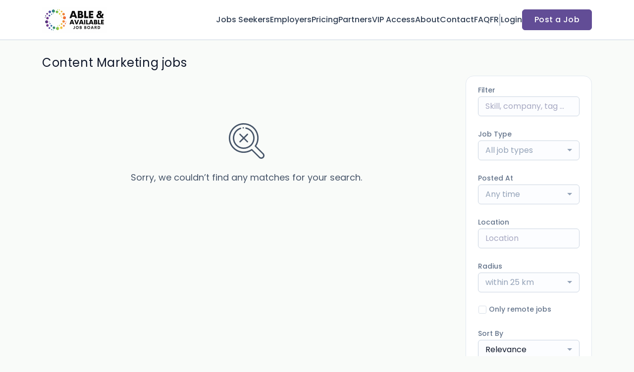

--- FILE ---
content_type: text/html; charset=utf-8
request_url: https://www.google.com/recaptcha/api2/anchor?ar=1&k=6Le7CdQoAAAAAKiYR9pPPytJ7deUomntdJvTs6FD&co=aHR0cHM6Ly93d3cuYWJsZWFuZGF2YWlsYWJsZS5jYTo0NDM.&hl=en&v=PoyoqOPhxBO7pBk68S4YbpHZ&size=invisible&anchor-ms=20000&execute-ms=30000&cb=58iuky8a72sl
body_size: 49369
content:
<!DOCTYPE HTML><html dir="ltr" lang="en"><head><meta http-equiv="Content-Type" content="text/html; charset=UTF-8">
<meta http-equiv="X-UA-Compatible" content="IE=edge">
<title>reCAPTCHA</title>
<style type="text/css">
/* cyrillic-ext */
@font-face {
  font-family: 'Roboto';
  font-style: normal;
  font-weight: 400;
  font-stretch: 100%;
  src: url(//fonts.gstatic.com/s/roboto/v48/KFO7CnqEu92Fr1ME7kSn66aGLdTylUAMa3GUBHMdazTgWw.woff2) format('woff2');
  unicode-range: U+0460-052F, U+1C80-1C8A, U+20B4, U+2DE0-2DFF, U+A640-A69F, U+FE2E-FE2F;
}
/* cyrillic */
@font-face {
  font-family: 'Roboto';
  font-style: normal;
  font-weight: 400;
  font-stretch: 100%;
  src: url(//fonts.gstatic.com/s/roboto/v48/KFO7CnqEu92Fr1ME7kSn66aGLdTylUAMa3iUBHMdazTgWw.woff2) format('woff2');
  unicode-range: U+0301, U+0400-045F, U+0490-0491, U+04B0-04B1, U+2116;
}
/* greek-ext */
@font-face {
  font-family: 'Roboto';
  font-style: normal;
  font-weight: 400;
  font-stretch: 100%;
  src: url(//fonts.gstatic.com/s/roboto/v48/KFO7CnqEu92Fr1ME7kSn66aGLdTylUAMa3CUBHMdazTgWw.woff2) format('woff2');
  unicode-range: U+1F00-1FFF;
}
/* greek */
@font-face {
  font-family: 'Roboto';
  font-style: normal;
  font-weight: 400;
  font-stretch: 100%;
  src: url(//fonts.gstatic.com/s/roboto/v48/KFO7CnqEu92Fr1ME7kSn66aGLdTylUAMa3-UBHMdazTgWw.woff2) format('woff2');
  unicode-range: U+0370-0377, U+037A-037F, U+0384-038A, U+038C, U+038E-03A1, U+03A3-03FF;
}
/* math */
@font-face {
  font-family: 'Roboto';
  font-style: normal;
  font-weight: 400;
  font-stretch: 100%;
  src: url(//fonts.gstatic.com/s/roboto/v48/KFO7CnqEu92Fr1ME7kSn66aGLdTylUAMawCUBHMdazTgWw.woff2) format('woff2');
  unicode-range: U+0302-0303, U+0305, U+0307-0308, U+0310, U+0312, U+0315, U+031A, U+0326-0327, U+032C, U+032F-0330, U+0332-0333, U+0338, U+033A, U+0346, U+034D, U+0391-03A1, U+03A3-03A9, U+03B1-03C9, U+03D1, U+03D5-03D6, U+03F0-03F1, U+03F4-03F5, U+2016-2017, U+2034-2038, U+203C, U+2040, U+2043, U+2047, U+2050, U+2057, U+205F, U+2070-2071, U+2074-208E, U+2090-209C, U+20D0-20DC, U+20E1, U+20E5-20EF, U+2100-2112, U+2114-2115, U+2117-2121, U+2123-214F, U+2190, U+2192, U+2194-21AE, U+21B0-21E5, U+21F1-21F2, U+21F4-2211, U+2213-2214, U+2216-22FF, U+2308-230B, U+2310, U+2319, U+231C-2321, U+2336-237A, U+237C, U+2395, U+239B-23B7, U+23D0, U+23DC-23E1, U+2474-2475, U+25AF, U+25B3, U+25B7, U+25BD, U+25C1, U+25CA, U+25CC, U+25FB, U+266D-266F, U+27C0-27FF, U+2900-2AFF, U+2B0E-2B11, U+2B30-2B4C, U+2BFE, U+3030, U+FF5B, U+FF5D, U+1D400-1D7FF, U+1EE00-1EEFF;
}
/* symbols */
@font-face {
  font-family: 'Roboto';
  font-style: normal;
  font-weight: 400;
  font-stretch: 100%;
  src: url(//fonts.gstatic.com/s/roboto/v48/KFO7CnqEu92Fr1ME7kSn66aGLdTylUAMaxKUBHMdazTgWw.woff2) format('woff2');
  unicode-range: U+0001-000C, U+000E-001F, U+007F-009F, U+20DD-20E0, U+20E2-20E4, U+2150-218F, U+2190, U+2192, U+2194-2199, U+21AF, U+21E6-21F0, U+21F3, U+2218-2219, U+2299, U+22C4-22C6, U+2300-243F, U+2440-244A, U+2460-24FF, U+25A0-27BF, U+2800-28FF, U+2921-2922, U+2981, U+29BF, U+29EB, U+2B00-2BFF, U+4DC0-4DFF, U+FFF9-FFFB, U+10140-1018E, U+10190-1019C, U+101A0, U+101D0-101FD, U+102E0-102FB, U+10E60-10E7E, U+1D2C0-1D2D3, U+1D2E0-1D37F, U+1F000-1F0FF, U+1F100-1F1AD, U+1F1E6-1F1FF, U+1F30D-1F30F, U+1F315, U+1F31C, U+1F31E, U+1F320-1F32C, U+1F336, U+1F378, U+1F37D, U+1F382, U+1F393-1F39F, U+1F3A7-1F3A8, U+1F3AC-1F3AF, U+1F3C2, U+1F3C4-1F3C6, U+1F3CA-1F3CE, U+1F3D4-1F3E0, U+1F3ED, U+1F3F1-1F3F3, U+1F3F5-1F3F7, U+1F408, U+1F415, U+1F41F, U+1F426, U+1F43F, U+1F441-1F442, U+1F444, U+1F446-1F449, U+1F44C-1F44E, U+1F453, U+1F46A, U+1F47D, U+1F4A3, U+1F4B0, U+1F4B3, U+1F4B9, U+1F4BB, U+1F4BF, U+1F4C8-1F4CB, U+1F4D6, U+1F4DA, U+1F4DF, U+1F4E3-1F4E6, U+1F4EA-1F4ED, U+1F4F7, U+1F4F9-1F4FB, U+1F4FD-1F4FE, U+1F503, U+1F507-1F50B, U+1F50D, U+1F512-1F513, U+1F53E-1F54A, U+1F54F-1F5FA, U+1F610, U+1F650-1F67F, U+1F687, U+1F68D, U+1F691, U+1F694, U+1F698, U+1F6AD, U+1F6B2, U+1F6B9-1F6BA, U+1F6BC, U+1F6C6-1F6CF, U+1F6D3-1F6D7, U+1F6E0-1F6EA, U+1F6F0-1F6F3, U+1F6F7-1F6FC, U+1F700-1F7FF, U+1F800-1F80B, U+1F810-1F847, U+1F850-1F859, U+1F860-1F887, U+1F890-1F8AD, U+1F8B0-1F8BB, U+1F8C0-1F8C1, U+1F900-1F90B, U+1F93B, U+1F946, U+1F984, U+1F996, U+1F9E9, U+1FA00-1FA6F, U+1FA70-1FA7C, U+1FA80-1FA89, U+1FA8F-1FAC6, U+1FACE-1FADC, U+1FADF-1FAE9, U+1FAF0-1FAF8, U+1FB00-1FBFF;
}
/* vietnamese */
@font-face {
  font-family: 'Roboto';
  font-style: normal;
  font-weight: 400;
  font-stretch: 100%;
  src: url(//fonts.gstatic.com/s/roboto/v48/KFO7CnqEu92Fr1ME7kSn66aGLdTylUAMa3OUBHMdazTgWw.woff2) format('woff2');
  unicode-range: U+0102-0103, U+0110-0111, U+0128-0129, U+0168-0169, U+01A0-01A1, U+01AF-01B0, U+0300-0301, U+0303-0304, U+0308-0309, U+0323, U+0329, U+1EA0-1EF9, U+20AB;
}
/* latin-ext */
@font-face {
  font-family: 'Roboto';
  font-style: normal;
  font-weight: 400;
  font-stretch: 100%;
  src: url(//fonts.gstatic.com/s/roboto/v48/KFO7CnqEu92Fr1ME7kSn66aGLdTylUAMa3KUBHMdazTgWw.woff2) format('woff2');
  unicode-range: U+0100-02BA, U+02BD-02C5, U+02C7-02CC, U+02CE-02D7, U+02DD-02FF, U+0304, U+0308, U+0329, U+1D00-1DBF, U+1E00-1E9F, U+1EF2-1EFF, U+2020, U+20A0-20AB, U+20AD-20C0, U+2113, U+2C60-2C7F, U+A720-A7FF;
}
/* latin */
@font-face {
  font-family: 'Roboto';
  font-style: normal;
  font-weight: 400;
  font-stretch: 100%;
  src: url(//fonts.gstatic.com/s/roboto/v48/KFO7CnqEu92Fr1ME7kSn66aGLdTylUAMa3yUBHMdazQ.woff2) format('woff2');
  unicode-range: U+0000-00FF, U+0131, U+0152-0153, U+02BB-02BC, U+02C6, U+02DA, U+02DC, U+0304, U+0308, U+0329, U+2000-206F, U+20AC, U+2122, U+2191, U+2193, U+2212, U+2215, U+FEFF, U+FFFD;
}
/* cyrillic-ext */
@font-face {
  font-family: 'Roboto';
  font-style: normal;
  font-weight: 500;
  font-stretch: 100%;
  src: url(//fonts.gstatic.com/s/roboto/v48/KFO7CnqEu92Fr1ME7kSn66aGLdTylUAMa3GUBHMdazTgWw.woff2) format('woff2');
  unicode-range: U+0460-052F, U+1C80-1C8A, U+20B4, U+2DE0-2DFF, U+A640-A69F, U+FE2E-FE2F;
}
/* cyrillic */
@font-face {
  font-family: 'Roboto';
  font-style: normal;
  font-weight: 500;
  font-stretch: 100%;
  src: url(//fonts.gstatic.com/s/roboto/v48/KFO7CnqEu92Fr1ME7kSn66aGLdTylUAMa3iUBHMdazTgWw.woff2) format('woff2');
  unicode-range: U+0301, U+0400-045F, U+0490-0491, U+04B0-04B1, U+2116;
}
/* greek-ext */
@font-face {
  font-family: 'Roboto';
  font-style: normal;
  font-weight: 500;
  font-stretch: 100%;
  src: url(//fonts.gstatic.com/s/roboto/v48/KFO7CnqEu92Fr1ME7kSn66aGLdTylUAMa3CUBHMdazTgWw.woff2) format('woff2');
  unicode-range: U+1F00-1FFF;
}
/* greek */
@font-face {
  font-family: 'Roboto';
  font-style: normal;
  font-weight: 500;
  font-stretch: 100%;
  src: url(//fonts.gstatic.com/s/roboto/v48/KFO7CnqEu92Fr1ME7kSn66aGLdTylUAMa3-UBHMdazTgWw.woff2) format('woff2');
  unicode-range: U+0370-0377, U+037A-037F, U+0384-038A, U+038C, U+038E-03A1, U+03A3-03FF;
}
/* math */
@font-face {
  font-family: 'Roboto';
  font-style: normal;
  font-weight: 500;
  font-stretch: 100%;
  src: url(//fonts.gstatic.com/s/roboto/v48/KFO7CnqEu92Fr1ME7kSn66aGLdTylUAMawCUBHMdazTgWw.woff2) format('woff2');
  unicode-range: U+0302-0303, U+0305, U+0307-0308, U+0310, U+0312, U+0315, U+031A, U+0326-0327, U+032C, U+032F-0330, U+0332-0333, U+0338, U+033A, U+0346, U+034D, U+0391-03A1, U+03A3-03A9, U+03B1-03C9, U+03D1, U+03D5-03D6, U+03F0-03F1, U+03F4-03F5, U+2016-2017, U+2034-2038, U+203C, U+2040, U+2043, U+2047, U+2050, U+2057, U+205F, U+2070-2071, U+2074-208E, U+2090-209C, U+20D0-20DC, U+20E1, U+20E5-20EF, U+2100-2112, U+2114-2115, U+2117-2121, U+2123-214F, U+2190, U+2192, U+2194-21AE, U+21B0-21E5, U+21F1-21F2, U+21F4-2211, U+2213-2214, U+2216-22FF, U+2308-230B, U+2310, U+2319, U+231C-2321, U+2336-237A, U+237C, U+2395, U+239B-23B7, U+23D0, U+23DC-23E1, U+2474-2475, U+25AF, U+25B3, U+25B7, U+25BD, U+25C1, U+25CA, U+25CC, U+25FB, U+266D-266F, U+27C0-27FF, U+2900-2AFF, U+2B0E-2B11, U+2B30-2B4C, U+2BFE, U+3030, U+FF5B, U+FF5D, U+1D400-1D7FF, U+1EE00-1EEFF;
}
/* symbols */
@font-face {
  font-family: 'Roboto';
  font-style: normal;
  font-weight: 500;
  font-stretch: 100%;
  src: url(//fonts.gstatic.com/s/roboto/v48/KFO7CnqEu92Fr1ME7kSn66aGLdTylUAMaxKUBHMdazTgWw.woff2) format('woff2');
  unicode-range: U+0001-000C, U+000E-001F, U+007F-009F, U+20DD-20E0, U+20E2-20E4, U+2150-218F, U+2190, U+2192, U+2194-2199, U+21AF, U+21E6-21F0, U+21F3, U+2218-2219, U+2299, U+22C4-22C6, U+2300-243F, U+2440-244A, U+2460-24FF, U+25A0-27BF, U+2800-28FF, U+2921-2922, U+2981, U+29BF, U+29EB, U+2B00-2BFF, U+4DC0-4DFF, U+FFF9-FFFB, U+10140-1018E, U+10190-1019C, U+101A0, U+101D0-101FD, U+102E0-102FB, U+10E60-10E7E, U+1D2C0-1D2D3, U+1D2E0-1D37F, U+1F000-1F0FF, U+1F100-1F1AD, U+1F1E6-1F1FF, U+1F30D-1F30F, U+1F315, U+1F31C, U+1F31E, U+1F320-1F32C, U+1F336, U+1F378, U+1F37D, U+1F382, U+1F393-1F39F, U+1F3A7-1F3A8, U+1F3AC-1F3AF, U+1F3C2, U+1F3C4-1F3C6, U+1F3CA-1F3CE, U+1F3D4-1F3E0, U+1F3ED, U+1F3F1-1F3F3, U+1F3F5-1F3F7, U+1F408, U+1F415, U+1F41F, U+1F426, U+1F43F, U+1F441-1F442, U+1F444, U+1F446-1F449, U+1F44C-1F44E, U+1F453, U+1F46A, U+1F47D, U+1F4A3, U+1F4B0, U+1F4B3, U+1F4B9, U+1F4BB, U+1F4BF, U+1F4C8-1F4CB, U+1F4D6, U+1F4DA, U+1F4DF, U+1F4E3-1F4E6, U+1F4EA-1F4ED, U+1F4F7, U+1F4F9-1F4FB, U+1F4FD-1F4FE, U+1F503, U+1F507-1F50B, U+1F50D, U+1F512-1F513, U+1F53E-1F54A, U+1F54F-1F5FA, U+1F610, U+1F650-1F67F, U+1F687, U+1F68D, U+1F691, U+1F694, U+1F698, U+1F6AD, U+1F6B2, U+1F6B9-1F6BA, U+1F6BC, U+1F6C6-1F6CF, U+1F6D3-1F6D7, U+1F6E0-1F6EA, U+1F6F0-1F6F3, U+1F6F7-1F6FC, U+1F700-1F7FF, U+1F800-1F80B, U+1F810-1F847, U+1F850-1F859, U+1F860-1F887, U+1F890-1F8AD, U+1F8B0-1F8BB, U+1F8C0-1F8C1, U+1F900-1F90B, U+1F93B, U+1F946, U+1F984, U+1F996, U+1F9E9, U+1FA00-1FA6F, U+1FA70-1FA7C, U+1FA80-1FA89, U+1FA8F-1FAC6, U+1FACE-1FADC, U+1FADF-1FAE9, U+1FAF0-1FAF8, U+1FB00-1FBFF;
}
/* vietnamese */
@font-face {
  font-family: 'Roboto';
  font-style: normal;
  font-weight: 500;
  font-stretch: 100%;
  src: url(//fonts.gstatic.com/s/roboto/v48/KFO7CnqEu92Fr1ME7kSn66aGLdTylUAMa3OUBHMdazTgWw.woff2) format('woff2');
  unicode-range: U+0102-0103, U+0110-0111, U+0128-0129, U+0168-0169, U+01A0-01A1, U+01AF-01B0, U+0300-0301, U+0303-0304, U+0308-0309, U+0323, U+0329, U+1EA0-1EF9, U+20AB;
}
/* latin-ext */
@font-face {
  font-family: 'Roboto';
  font-style: normal;
  font-weight: 500;
  font-stretch: 100%;
  src: url(//fonts.gstatic.com/s/roboto/v48/KFO7CnqEu92Fr1ME7kSn66aGLdTylUAMa3KUBHMdazTgWw.woff2) format('woff2');
  unicode-range: U+0100-02BA, U+02BD-02C5, U+02C7-02CC, U+02CE-02D7, U+02DD-02FF, U+0304, U+0308, U+0329, U+1D00-1DBF, U+1E00-1E9F, U+1EF2-1EFF, U+2020, U+20A0-20AB, U+20AD-20C0, U+2113, U+2C60-2C7F, U+A720-A7FF;
}
/* latin */
@font-face {
  font-family: 'Roboto';
  font-style: normal;
  font-weight: 500;
  font-stretch: 100%;
  src: url(//fonts.gstatic.com/s/roboto/v48/KFO7CnqEu92Fr1ME7kSn66aGLdTylUAMa3yUBHMdazQ.woff2) format('woff2');
  unicode-range: U+0000-00FF, U+0131, U+0152-0153, U+02BB-02BC, U+02C6, U+02DA, U+02DC, U+0304, U+0308, U+0329, U+2000-206F, U+20AC, U+2122, U+2191, U+2193, U+2212, U+2215, U+FEFF, U+FFFD;
}
/* cyrillic-ext */
@font-face {
  font-family: 'Roboto';
  font-style: normal;
  font-weight: 900;
  font-stretch: 100%;
  src: url(//fonts.gstatic.com/s/roboto/v48/KFO7CnqEu92Fr1ME7kSn66aGLdTylUAMa3GUBHMdazTgWw.woff2) format('woff2');
  unicode-range: U+0460-052F, U+1C80-1C8A, U+20B4, U+2DE0-2DFF, U+A640-A69F, U+FE2E-FE2F;
}
/* cyrillic */
@font-face {
  font-family: 'Roboto';
  font-style: normal;
  font-weight: 900;
  font-stretch: 100%;
  src: url(//fonts.gstatic.com/s/roboto/v48/KFO7CnqEu92Fr1ME7kSn66aGLdTylUAMa3iUBHMdazTgWw.woff2) format('woff2');
  unicode-range: U+0301, U+0400-045F, U+0490-0491, U+04B0-04B1, U+2116;
}
/* greek-ext */
@font-face {
  font-family: 'Roboto';
  font-style: normal;
  font-weight: 900;
  font-stretch: 100%;
  src: url(//fonts.gstatic.com/s/roboto/v48/KFO7CnqEu92Fr1ME7kSn66aGLdTylUAMa3CUBHMdazTgWw.woff2) format('woff2');
  unicode-range: U+1F00-1FFF;
}
/* greek */
@font-face {
  font-family: 'Roboto';
  font-style: normal;
  font-weight: 900;
  font-stretch: 100%;
  src: url(//fonts.gstatic.com/s/roboto/v48/KFO7CnqEu92Fr1ME7kSn66aGLdTylUAMa3-UBHMdazTgWw.woff2) format('woff2');
  unicode-range: U+0370-0377, U+037A-037F, U+0384-038A, U+038C, U+038E-03A1, U+03A3-03FF;
}
/* math */
@font-face {
  font-family: 'Roboto';
  font-style: normal;
  font-weight: 900;
  font-stretch: 100%;
  src: url(//fonts.gstatic.com/s/roboto/v48/KFO7CnqEu92Fr1ME7kSn66aGLdTylUAMawCUBHMdazTgWw.woff2) format('woff2');
  unicode-range: U+0302-0303, U+0305, U+0307-0308, U+0310, U+0312, U+0315, U+031A, U+0326-0327, U+032C, U+032F-0330, U+0332-0333, U+0338, U+033A, U+0346, U+034D, U+0391-03A1, U+03A3-03A9, U+03B1-03C9, U+03D1, U+03D5-03D6, U+03F0-03F1, U+03F4-03F5, U+2016-2017, U+2034-2038, U+203C, U+2040, U+2043, U+2047, U+2050, U+2057, U+205F, U+2070-2071, U+2074-208E, U+2090-209C, U+20D0-20DC, U+20E1, U+20E5-20EF, U+2100-2112, U+2114-2115, U+2117-2121, U+2123-214F, U+2190, U+2192, U+2194-21AE, U+21B0-21E5, U+21F1-21F2, U+21F4-2211, U+2213-2214, U+2216-22FF, U+2308-230B, U+2310, U+2319, U+231C-2321, U+2336-237A, U+237C, U+2395, U+239B-23B7, U+23D0, U+23DC-23E1, U+2474-2475, U+25AF, U+25B3, U+25B7, U+25BD, U+25C1, U+25CA, U+25CC, U+25FB, U+266D-266F, U+27C0-27FF, U+2900-2AFF, U+2B0E-2B11, U+2B30-2B4C, U+2BFE, U+3030, U+FF5B, U+FF5D, U+1D400-1D7FF, U+1EE00-1EEFF;
}
/* symbols */
@font-face {
  font-family: 'Roboto';
  font-style: normal;
  font-weight: 900;
  font-stretch: 100%;
  src: url(//fonts.gstatic.com/s/roboto/v48/KFO7CnqEu92Fr1ME7kSn66aGLdTylUAMaxKUBHMdazTgWw.woff2) format('woff2');
  unicode-range: U+0001-000C, U+000E-001F, U+007F-009F, U+20DD-20E0, U+20E2-20E4, U+2150-218F, U+2190, U+2192, U+2194-2199, U+21AF, U+21E6-21F0, U+21F3, U+2218-2219, U+2299, U+22C4-22C6, U+2300-243F, U+2440-244A, U+2460-24FF, U+25A0-27BF, U+2800-28FF, U+2921-2922, U+2981, U+29BF, U+29EB, U+2B00-2BFF, U+4DC0-4DFF, U+FFF9-FFFB, U+10140-1018E, U+10190-1019C, U+101A0, U+101D0-101FD, U+102E0-102FB, U+10E60-10E7E, U+1D2C0-1D2D3, U+1D2E0-1D37F, U+1F000-1F0FF, U+1F100-1F1AD, U+1F1E6-1F1FF, U+1F30D-1F30F, U+1F315, U+1F31C, U+1F31E, U+1F320-1F32C, U+1F336, U+1F378, U+1F37D, U+1F382, U+1F393-1F39F, U+1F3A7-1F3A8, U+1F3AC-1F3AF, U+1F3C2, U+1F3C4-1F3C6, U+1F3CA-1F3CE, U+1F3D4-1F3E0, U+1F3ED, U+1F3F1-1F3F3, U+1F3F5-1F3F7, U+1F408, U+1F415, U+1F41F, U+1F426, U+1F43F, U+1F441-1F442, U+1F444, U+1F446-1F449, U+1F44C-1F44E, U+1F453, U+1F46A, U+1F47D, U+1F4A3, U+1F4B0, U+1F4B3, U+1F4B9, U+1F4BB, U+1F4BF, U+1F4C8-1F4CB, U+1F4D6, U+1F4DA, U+1F4DF, U+1F4E3-1F4E6, U+1F4EA-1F4ED, U+1F4F7, U+1F4F9-1F4FB, U+1F4FD-1F4FE, U+1F503, U+1F507-1F50B, U+1F50D, U+1F512-1F513, U+1F53E-1F54A, U+1F54F-1F5FA, U+1F610, U+1F650-1F67F, U+1F687, U+1F68D, U+1F691, U+1F694, U+1F698, U+1F6AD, U+1F6B2, U+1F6B9-1F6BA, U+1F6BC, U+1F6C6-1F6CF, U+1F6D3-1F6D7, U+1F6E0-1F6EA, U+1F6F0-1F6F3, U+1F6F7-1F6FC, U+1F700-1F7FF, U+1F800-1F80B, U+1F810-1F847, U+1F850-1F859, U+1F860-1F887, U+1F890-1F8AD, U+1F8B0-1F8BB, U+1F8C0-1F8C1, U+1F900-1F90B, U+1F93B, U+1F946, U+1F984, U+1F996, U+1F9E9, U+1FA00-1FA6F, U+1FA70-1FA7C, U+1FA80-1FA89, U+1FA8F-1FAC6, U+1FACE-1FADC, U+1FADF-1FAE9, U+1FAF0-1FAF8, U+1FB00-1FBFF;
}
/* vietnamese */
@font-face {
  font-family: 'Roboto';
  font-style: normal;
  font-weight: 900;
  font-stretch: 100%;
  src: url(//fonts.gstatic.com/s/roboto/v48/KFO7CnqEu92Fr1ME7kSn66aGLdTylUAMa3OUBHMdazTgWw.woff2) format('woff2');
  unicode-range: U+0102-0103, U+0110-0111, U+0128-0129, U+0168-0169, U+01A0-01A1, U+01AF-01B0, U+0300-0301, U+0303-0304, U+0308-0309, U+0323, U+0329, U+1EA0-1EF9, U+20AB;
}
/* latin-ext */
@font-face {
  font-family: 'Roboto';
  font-style: normal;
  font-weight: 900;
  font-stretch: 100%;
  src: url(//fonts.gstatic.com/s/roboto/v48/KFO7CnqEu92Fr1ME7kSn66aGLdTylUAMa3KUBHMdazTgWw.woff2) format('woff2');
  unicode-range: U+0100-02BA, U+02BD-02C5, U+02C7-02CC, U+02CE-02D7, U+02DD-02FF, U+0304, U+0308, U+0329, U+1D00-1DBF, U+1E00-1E9F, U+1EF2-1EFF, U+2020, U+20A0-20AB, U+20AD-20C0, U+2113, U+2C60-2C7F, U+A720-A7FF;
}
/* latin */
@font-face {
  font-family: 'Roboto';
  font-style: normal;
  font-weight: 900;
  font-stretch: 100%;
  src: url(//fonts.gstatic.com/s/roboto/v48/KFO7CnqEu92Fr1ME7kSn66aGLdTylUAMa3yUBHMdazQ.woff2) format('woff2');
  unicode-range: U+0000-00FF, U+0131, U+0152-0153, U+02BB-02BC, U+02C6, U+02DA, U+02DC, U+0304, U+0308, U+0329, U+2000-206F, U+20AC, U+2122, U+2191, U+2193, U+2212, U+2215, U+FEFF, U+FFFD;
}

</style>
<link rel="stylesheet" type="text/css" href="https://www.gstatic.com/recaptcha/releases/PoyoqOPhxBO7pBk68S4YbpHZ/styles__ltr.css">
<script nonce="JaKByKP7UG5nPBX1MF_SRw" type="text/javascript">window['__recaptcha_api'] = 'https://www.google.com/recaptcha/api2/';</script>
<script type="text/javascript" src="https://www.gstatic.com/recaptcha/releases/PoyoqOPhxBO7pBk68S4YbpHZ/recaptcha__en.js" nonce="JaKByKP7UG5nPBX1MF_SRw">
      
    </script></head>
<body><div id="rc-anchor-alert" class="rc-anchor-alert"></div>
<input type="hidden" id="recaptcha-token" value="[base64]">
<script type="text/javascript" nonce="JaKByKP7UG5nPBX1MF_SRw">
      recaptcha.anchor.Main.init("[\x22ainput\x22,[\x22bgdata\x22,\x22\x22,\[base64]/[base64]/[base64]/ZyhXLGgpOnEoW04sMjEsbF0sVywwKSxoKSxmYWxzZSxmYWxzZSl9Y2F0Y2goayl7RygzNTgsVyk/[base64]/[base64]/[base64]/[base64]/[base64]/[base64]/[base64]/bmV3IEJbT10oRFswXSk6dz09Mj9uZXcgQltPXShEWzBdLERbMV0pOnc9PTM/bmV3IEJbT10oRFswXSxEWzFdLERbMl0pOnc9PTQ/[base64]/[base64]/[base64]/[base64]/[base64]\\u003d\x22,\[base64]\x22,\x22Zgliw6ZELmHCm8O3FcOHwqzDvMKMw5/DoysCw5vCs8KTwrgLw6jCmCjCm8OIwq7CgMKDwqcqGyXCsF5IasOuVMKgaMKCBcO0XsO7w5JQEAXDs8KWbMOWYDt3A8K3w6YLw63CkcKwwqcww7PDo8O7w7/Dpl1sQwBKVDxAAS7Dl8O0w4rCrcO8SjxEADrCtMKGKlJTw75ZYUhYw7QqQy9YC8KHw7/CogcZaMOmZ8OxY8K2w7ZLw7PDrR9Qw5vDpsOLW8KWFcKGGcO/wpw/[base64]/DjsOLw6IfeRLCkWHChV4Hwq9rZcKZB8KsBV7Dv8KGwpIawqZqZFXCo3fCo8K8GytCAQweAE3ClMK+wp45w5rCosKTwpwgPjczP2EsY8O1AsOCw515UMKaw7kYwpNhw7nDiTrDugrCgsKdbX0sw7/[base64]/wpcQUGRhw7MQwq7CqMO3w5dzB8K+cMODDMKTKVfChUPDkQMtw67CtsOzbjgEQmrDvQIgL0vCqsKYT1TDoDnDlVTCuGoNw4pgbD/CscODWcKNw6vCjsK1w5XCtU8/JMKgRyHDocKdw6XCjyHCvRDClsOyQMOtVcKNw4BLwr/CuDNKBnhDw7d7wpxlMHdwQkhnw4IZw7FMw53DqHIWC3/[base64]/DjsOeNylZN2vDiFtow5wswr7CqMO7wojDgXjDq8KwH8O6w6fCpiINwprChFfDn3kWXE3DjxhkwqYAG8OOw6AYw6JKwoAVw7IAw5xjPMKGw4o1w7rDtwsNFRHDkcOGFMOmKcOqw6YiFsO2TATCp34YwpLCqj7CrAJkw7QHw5M9NC8pISnDqg/DqcOFNcORWzbDi8Khw7JhWgVcw5bCksK0cX3DoRh4w5HDucK8wobCqcKgY8K0InNPcT5vwowuwpdIw7VcwpXCgWzDgWfCokx8w4/DgmkKw69aSXZ+w5HCmgDDhsOHF25QMnDDs0bCn8KRHkzCt8OEw5xtAzo/wrwcTsKjTcKZwrtgw54bVMOGRMKswqxzwoDCi2LCgsKOwqYMXsOhw6AOMUPCi0psAMKifsOqAMODQcKdaXbDhwfDklfDkVLDoi/DmMOWw7ZUwqZRwobCn8K0w7TChG5Gw7MRBsKPwrPDlMKqwoHCghIgYMKLW8K0wrw7HRrDm8O4wpUAHcOIUsOuERHDicKrwrNXF0t7Wj3CnhDDi8KrOAXDi1h0w7/DkDnDjE3DksK2CmnDh2DCtsOfQkUGwpMKw54EbcKVRkUFw6XDpGrClcKXOUnDgl/CuDBow6nDj0vCusOcwoXCvyBSS8KjX8KYw7FvQcKPw7MAD8K8woHCuiFwYD8YWE/DtE5YwosbV0cQbB89w5I2wr3DhB5oe8OxYgXDqQnCiVvCrcKuQcK7w7h9Vj8IwpwsWF8REcOjEUMrwo7DoXVYw6hlE8KIMB0lD8ORwqXDl8OAwojDmcOMUsONw5QgbsKcw43DlsOBwojDkhg1BBLDphp8wq/DiHjCtBUTwqN1E8OcwrHDisOZw6TCi8OVKVHDjjgaw4XDssO6dcKyw5w7w4/[base64]/wrTDhRPCugnDl19hfcKdw7omX8KtwrIAfVbDosOMGjlUAcKuw6nDjBjCmic1CllIw6bCncO+WsOqw79DwrZewrUlw7dOYcKKw5bDmcOPdD/DkMOpwq/CisOHGXnCiMKnworClnfDlkTDjcOzYxoNe8K7w6Buw6/DhlHDtcOBC8KBcRDDlGHDqMKQEcO6NVcFw641YMOrwrslM8OXLRAYw5TCvcOhwrR5wqgSVkzDi3sZwo7Dq8KwwoXDvsKJwo9cBT3CtsKbBHASw4zDhcKZAWwdLMOIwprCuTfDi8KBeDIIw7PCnsO3JMOmb0/[base64]/Cn8KMRMKdwoLDjAbCm8KNw6nDvsO4NBnCvMKTfxofw7UwW1nDpsOyw7DDssO4NF9fw5srw4/Cn1xTw4ArKkXCkCl0w4DDhmLChTTDncKTagPDmcO0wqDDq8K/w6IeQi06wrUEEcKvdsObBUjCi8KzwrXCoMO3PsOLwrMlKMOswrjCj8KIw5lFDcOXf8KaWBvCo8OBwp4gwpFFw5/DgETCtsOZw67CrwDDgsKuwoHCpsKpPcOkR3FNw7/CsxcfbMKowr/DksKbw6bChsKXUMKJw7HDtMKnBcOPwrfDssKlwpfDqHcbJ3Yxw5nCkiDCjWAmw5RYLDZmw7QgSsKZw6kPwqPDo8K0HsKOJVZGTX3ChMOMDS5EEMKEw7o3KcO+wp3Dk3gZV8KkNcO1w5vDk1zDgMOvw5BHJcKZw5vDtS5rwpDCusOKwp0sRQtFacOmXyXCvn8/wrAKw4TCgAjDmRjDpsKHwpY/[base64]/Cg8Kww5Vdf1RxPcKrwoLDs1zDncOwNDLDpVsBwqXCpMKDwqpGwrXDrMOvwpvDix7DuHM9XU/ChAQFKcKySMOBw5cFXcKCasOVB0wLwrfCqsOGTDrCo8Kxw6MBf3PDhcOuw7g9wqE0KMOxA8KUTRfCp28/A8Krw4TClxsnYMK2PsOcw6NoccOHw7pVOmwCw6gpHlnDqsOpw6BEdCjDrnFLeQfDhzIjLsKBwoPCmSobw4fDvsKpw7EXLsKow4XDqsOgP8Krw6HDkCvDqks4d8KTwqo4w4FdKcKKwrAQY8K2wqfCm3lSFh3Dgh0/Rlxdw6LCl1/[base64]/w5YXwoNewrvCoVrDpmTCnSjCjyXDn2dkKRMVT3bCoSRFHcOrwrPDqGHCh8KAXcO0PsOZw53DpcKdBcKcw4tOwqfDmjLCksKzZCcsDzA7wqUtMQMXw6kNwrt/IMK0KMOaw6sYPk/[base64]/CmhlHwoHCvcKGw6XDocOMwqDDtcOPOMOFwpTCkkvDgU3DsUsFw7R5wqjCpR1ywoXCksOQw7bDsTIQPxcrXcOGZcKAFsOUDcKDCBNvw5Y1w4s6wp5kNUrDmxR5PsKPNMK/wokxwqvDvcKLS1XCgWMJw7E9wrjCtHtcw55hwpg9GFTDiFRdJkhew7zDhcODCMKDLEjDnMOxwrNLw6DDkMOqAcKpwrR4w5IxF24NwoR/ElHCvnHCgQ3DsF7DkgHDpkxnw5rCph7DtsObw7fCsybCt8OhawVywp5Qw4E/wrDDl8O1UydMwr00wqR2UsKPfMORBcKyAk9qUcK8EjTDlcOMYMKqdRl/wrrDqsOKw67Dn8KMHUECw7QeGDbDoBXDkcKFUMKtwr7DqmjDlMOjw5Alw7kHwoEVwphyw4XCpDJVw7sHUSBywrLDucKAw57DpsKDwrzCjMOZw5Udfjs6ZcKAw5kvQnFJHTxjF1LCiMKtwpEGVMK1w5pvM8KbQm/DiR7DscKOwobDgV8/w43CliN4R8K7w7nDlWcIO8OdVljCqcKVwqzDusOkPcOxW8KcwoDCrULCty1MOm7DiMKcM8K+w6nCg0zDiMKcw7VHw67Cvn3CoU/CmMO6ccOdwpdsesOXwo3DrcOWw5FZwrPDp2/DqgNhTGIwFH4FXsO6d1vCqwHDrMOqwq7DkcKww65pw5jDrRRMwrkEwovDjcKQdQ4+GsKiWMOvQcOdw6PDqsONw7rCsV/DmA5dOMOQEcK0d8KxFcOrw5nCii4LwqrDlD1/wqkZwrAPw5vCh8OhwrjDmUvDsWvDhMOLajfCjgfDg8OWLWAlw6VOw5rCpsKPw4tWAxnDt8OGAUZyEEAkAsOxwrsJwq9jMgN7w6hGwqLCj8Omw4DDrsO2wrR/Z8Kjw61cw4nDhMOgw6VcecOGGwnDqMOMwpgZOcKRw7HCjMORcsKEw5Bpw7VQw4VkwpvDg8Kiw5Ukw4jCkl7DnloWw5PDpU3ClBFvUFvCnX7DiMKJw6/CtmnCmsKmw4/CowPDncOnfcO/[base64]/w4Mkw7A2HBvCtzFPwoXCqCUPCkLChMO2w4LDv2xWf8OcwoYqw5vCn8KzwrfDlsOqAcKpwqMHDMOOdsKcRsOPEys1wojCn8KIbcKmcRUcLsKrKWrDgsObw5d8U2bDg0fCigfCuMOhw7XDsAbCph/CgMOJwqcTw51Bw6YPwr7CsMO+wq/DoGwGwq1BQy7DnsOvwrw2fiU8J0drWzzCp8OVWXMGFQMTR8OPKsKPBsKbT0zCt8K4KlPDk8KLYcOAw6LCoSIqKmYFw7t6X8O7w6/CqiN0V8KseS3DgMOCw7lVw64iF8OTAVbDlyfCjAYCw5orw7LDj8OWw4nDn1JEOR5eUcOKFsODCMOtw6jDvQdMwofCpMKpbRMTfsO+TMOowrTDvcOfaR/[base64]/Dsk7Dp8OUwovDmjrCosK4QxbDpx3DgVdCfsKXw41Vw58+w5YXwoNkwroOOWZMKgJQU8KGw73Dl8K/[base64]/ChGZUw7LCjWlOw7LCnMOSdRppQxjCkj3CjyEEaC1ow69wwoYGPcOFw43CicKzbX07wq5RchrCq8OEwpl2wotkwoHCiVzCh8KYORTCjRdzecOiTETDow4AaMKdwqZwLFRlR8Otw45rLsKeGcO5HnRwJ3zCj8O5a8OpfHPCjsKFLBTClF/CpDIVwrPDh1kRZMOfwq/DmyE5ODsXw7fDjcOuPjgxNcOOIMKFw4HCr3PDvcOmNMOAw45Sw5bCpcK+w7jDpnzDpU/Ds8OOw6rCg0bCt0jChcKywoYYw4F6wqFmTRV5w6/[base64]/wrHDolwZUMKMwqTDgsOeb0jCiVB6FcO6YzFaw7DDq8KTRmbDlSkvVcOjw75rSEcwSQbDkcOnw4pHW8K+NHHCqX3Do8Kbw5BSwoQlwpvDokzDtE41w6XCs8Kzwr9SB8KCSMOgFCbCtMOFNH8/woJlfn8WShPCpcK4wqAnbUpFEMKsw7TCo13Di8Oew6h/[base64]/CsnPCskxjwr0LFsKlw6XCoMOOwptnwp/Do8K8Sgwuwrt1S8O5ImBBwot7w7zDpHUDQg7DkGrDmcKNw4heIMODwpw3w5lYw4jDh8KmHXBewq7Cp2wTU8KtN8K6AMOWwprCn3EpbsK+wrvChMOxGnxjw53DqsOLwohIa8O7w4zCsSEqZVDDjS3DhcOsw7gIw47DtMK/wqfDjhnDsGDCtA3Di8OPwohIw6Z1XcKUwrFcQAgbS8KUDEFWIcKtwqxIw4bCoQ3DokjDknTDlMK4wpDCon3DtsKowr/DonnDpcOww4PCgXxnw4c7w7skw5BQRCsSOMKJwrA1wpjCmcK9woHDhcKWPDLDlsK5O0xydMKfT8O2aMK7w5d2GMKpwpU3BULDm8KIwq/[base64]/woHCkS7CpcKYwpAZYSXCg3BUJ17Cn1skw4DClWVSw63ChcKnaWbCmsKqw5nDgSN1Kz84w6F5E3/[base64]/CncOGw6fDj8OfN8O3Nmw4MGF9wqXCvQglw4fDuX/CnEgNwoXCncOmw77DkjnDocKyBwsqFcKlw6rDrERIwq3DmMKLwpbDv8KEJ2zCh2ZjOAYcdwLDs1XClnTDjUc5wqsxw4fDo8OmdnYnw4nCm8OOw7k7bG/DqMKRa8OGQ8ObJMK/wrdbBlA1w4pCw4jDhkTCocKUdsKOw7/[base64]/fMKtwp9CwrnDs17Cgk9hLiLCnGDCnMOww6NCwqXCtUvDqsO9wp7Dl8OIfylEwrLCi8KgX8OLw6nCiBHCmVHCvMKPw5nDkMKbMWjDjEnCm1nDjMKDIcO5XmVdUW0WwpbCpRZAw7nDqsOkYMOsw5/[base64]/CksOVw79iXWrCo07CtXjCvTHDtzBzw59aw5HDsH3Cog1xMsOeeX95w6PCqMKDFVzChGzCpsOow6QPwocZw6kIYDjClH7CoMKOw6hywrMhbHkIw40bJ8ODVMOvX8Ovwq9qwoXDpic4w4rDv8O3QDjCm8Ktw6V0worCl8KhB8OoYEXChg3CgzvCsUvDph/Ds1JjwrpywrXDusO5w4QRwqshH8KcOS5Qw4/DssOrw7rCpG1Lw7AMw4LCtcK6w4xxbEDCvMK4f8Olw7U+w4PCsMKhEMKRMUhnw6IYFFEmw6HDjknDvRLCi8Kzw7M7L3jDqcKNc8OmwqB2HHzDucKQHcKNw4XCt8OYXcKaOj4PTMKZCzMUw6zCnMKMD8K0w5Q1DsKPN1wNcVhnwoBBUsK6w7/CtWfChyTCuwwKwrzCm8Oyw67CosKpWcKGRTd4wrs7w71JfsKQw7BVDQFRw5lMSGobMcOow5LCh8OvccOzwojDgwnDgjrCtifChB1lVsKYw704wpwMw5Q7w7NYwr/CvH3DlVh0YF51VWvDgsORRMKRb2PCqcKFw45AGx01NMO1wrk3L1xswrsuPMO0wrNGFVTCnV/[base64]/DiSlMw5c+JMKoB8ONwp5LRG0TRcK2XA/DlBllXCnCtEDCsjxPbcOgw7jCuMKmeDlYwqw6wrlow7F+aCs9wpsYwrXCuATDoMKhLkoyGcOfOiQgwoUvYVomAD5AaS4tL8KUYcOiUcOSOyfCuS3DimR1w7QOSzhwworDq8OPw7HDiMKsK1TCsEYfwpt8wp9sdcOYfmfDnmgzcsOaDsKxw6TDnMK9CWxhP8KGaEB/[base64]/w47DkcOhw4fCrhHDrcOPT8O8wpgIwrHDlsKjw4vCnMKwR8O8XWpZZ8OqGArDmD7Dh8KJC8ODwrHDuMOqFDsVwrzDhcKWwrEAw73DuBLDr8O0w5HDksOtw4HCj8OSw7kyFwdhIB3Dnysyw5wCwrt3Lg19EVLDksObw7PCpVvCm8OwLS/CuAPCr8KcFcKLA0zCi8OEAsKuw7tZMHVgAsKjwp1Qw6bCthVzwr/[base64]/w7pldyINwqrCpcO/SDDCphcDTsO0FMOubsKhw7QIEwLDqMOjw7nCncKvw47CgD7CiRXDiTfDu2jChR/Ch8OIwq7DnmrCgWliasKIwo3CsBvCrmfCom0Xw5U4wr/DjcKvw4nDkxgtasOsw7fDvMKCd8OTwqXDq8KKw5XCu3xdw5JNwodQw79Awo/CkjZIw7woAHbDtsOvOxXDv2/Dk8OWLMOMw6x7w7YkN8OMwq/Di8OXBXbDrSQ4PBXDjVx2wr85w6bDslIjDSXCjB8ZG8KjVj0xw5lNTgZ+wqbDhMOyBVE9woZVwodEw5koOsK1eMOYw5TDnsOdwrTCqcO7w55Hwp3CuzpAwr3DkgvCksKhHjjClUDDicONC8OMKzAnw4ktw6BvNkjClgV/wo4Rw69xPFkjXMOaK8OjZMKcE8O9w40vw7TCssOiK1LCqCFewqI5FMK9w6zChlxDf3DDpD/DpFhxw5LCpRkwYsOxYhDCukPCkmpaTT/DhMOLw6xbLMKGfMO6w5FJwqdMwpUmUmRqwq7Di8K/wq7DiU1FwofDlUQwLBFeKsOQwq3Cin7CqCkQw6/DsxcnF1sDQ8OPSlPCgsOAwrfDpcKpXw/DoBJmOcKtwqEYBG3Ci8Kqw51yNkptP8Kqw47CgzDDhcOXwqhVXhXCgBgIw41KwoJsL8OFEwvDkXLDt8OLwr4UwoR9AhTDq8KAYnHDo8OIw5HClcOkSQViAcKgwq3Dim4iXWQGwpEzL2PCm3HCrwFzAsOhw6Epw7/Cv1XDgUXCvn/DtVbCiBHDhcKWe8KrPAcww4wLGQ17w6Ytw7peB8KzbQRxXgYIJh1UwpXCgzTCjALCk8O7wqInwocJwq/DpsKtwpsvb8OGw5rCuMOoOj7DnTXDocKNw6MqwqJSwocpV3XDtndZw6oDeijCssO1PMKuWGPCkW8zJcOfwoI7bmonHMOEwpXCqCQtwqvDrMKHw4zDisKXHRwFbMKSwrvDosOddQnCtsONwq3CsRLCo8O5wp/CucKqwo9MPBLCrcKeG8OWTj3CqcKlwrXCkC0CwqDDi14JwpDCrFMOwoTDo8KYw7Muwqcowr7CkMKrfMONwqXDgic+w5kYwrFcw7rDp8KTw4wWw6syKcOhIX/Dn1/Du8Ouw7wxw6QSw407w5ApXS13NMOmM8KrwpsvMGHDtQnDtMOPQV8VD8KWNUh5w6Enw4fCjcK5w5TCksKoVsKiUsOPXVLDu8KsD8KMwqPCmMOQJ8O1wr/ClXrDiGvDiyzDgRgOdMKdN8O4JD3DpsKiLEdYw4nCqxrDjVQMwqbCv8Kww5ARw6jDqcOjMMKWJsK2ecOAwqARP33CvDVDITPCrsOfKUIEJsOAwo0rwrlmVMOGw4sUw6powoEQUMO0Y8O/wqB7dnU8w7pJw4LDqsOpWMKgbTPCpcKXw6lhw5/Ci8OeUsOsw5DDu8OCwrUMw5DCk8OdNEXDtGwHwqnDhsOEeE9CfcOfIBfDsMKZw7olw4DDusOmwro4wpHDu3dtw49vwoM/wrQMZzDCjEXCkGHCjHDCn8OHN3zCmHcSZsOAb2DCsMOaw6E/OjNZfnlfNMOqw5TCk8OwbVTDl29MSF0BI2XCjTMIAQYXHhISUcOXFUvDpsK0C8O8wo7CjsKSeEh9U2PCosKbYsKCw7nDgHvDkHvDu8O5wqrClQ9GIsKqw6LCqTrCmm/[base64]/CuRU0w4fDljglwr7DhUhxwo7CnWd5w6PCqh4vwoghw5gCwqw1w5Jww5U6CcKYwrrDpkbCkcOFYMKCXcKFw7/DkgtRRg82d8Kew4fCiMOoX8Kqwpszw4MXcBtswrzCsWYdw6fCsw5tw4/Cu3wIw70Kw63CkFcwwpcfw7HCssKHbC/DpwZNYcOYdcKOwp/Ck8OwaT0uHcOTw4PCigXDpcKMw6vDm8OFYcKSOG4RVwpcw4vDu1U7w6PDo8KFw5t/wp8Pw7vCtS/[base64]/[base64]/w4XCkF/[base64]/Cp1zDmcO2w4wHRcKUdsK8KlLCkjgQw4jCpsOlwrBiw4fDosKTwpzDk0QQLMKSwpnClMKrw5tXW8OhRELCiMOlNHzDlMKNQsKZYl46dF1Qw5wYeWZ9TMOfPcK3wqPDtcOWwoU1csOIbcK6MGFaDMKuwo/DlWXDnALCu3/[base64]/[base64]/CmREpDcObwpM2w4bCjlHCjXjCrx0Uwqx3TX7CiXjDjT0NwprDrsOTcEBew5VYNGXCmcOhw4jCuy7DpR/DhBnCsMOnwoMTw6EOw5/Cr3DCrcKIU8OAw4dUei5rw6VLw6NLc1l9W8Kuw7xEworDhCcZwrTChWzDhmHChCs4woPCjsKrwqrDtTcMw5d5w65AScOzwoXCqcKBwqrCr8OzL3Akwo3DocKGexPCkcOnw4sQwr3DoMKww6xgSGXDrsKXMy/CrsKiwqBaTE1Zw4BIOMKkw4XCmcOOIWcywo4/Z8O5wrl7NiZFwqVbQmXDl8KNfyXDmWsqU8OVwpnCqMOmwp3DgcOgwr55wojDvMOrwppiw6/Cp8O1wofCu8O0Qzc4w4DCl8Okw6HDgi47ZwJiw7/DvcONBlvDq3zDssOYdHvCm8OxScK0woDDkcOzw6/CncK7woNQwokNwpRdw57Dlm3CkmLDglrDrsKbw7PDjDZdwo5la8KjCMK5N8ORwr3Cs8KJecOjwq9YE152O8KhE8O/w7MZwppgZsO/wpQWcRNww7tZfcKOwp0ew5rDm0FORD/DhcOywrPCn8OiCyzCrsO0wo4pwpkAw7kaH8OdaGVyHcOYYcKuOMOyFTjCiHYXw4vDl3wPw64ww6s3w7LDqls/bcO4woDDq3sQw4DCgRjCk8KkDnjDmcOmand+eUIMAsKLwrLDoHzCvsOxw5TDsmTCmsOrSjHDqiNCwrs+w7drwoTDjMKzwogMAsKERg3CrD7CpxTCu0TDh0Row47DlsKGGCMRw7QMRsOYwqYRV8Ktb2d/aMOQI8OIRsOxwrvDmGPCt2ZqB8OyZUjCpcKGwr3DjUBOwo9JTcOSPMOHw6bDoR59w47DpC9uw6/CtcOjwo/Dg8O4wr/CoXfDkiR3w7vCjhLCrcKsZU0xw7HCt8KwFnjCrMKnw4AbC13Dp3rCusK0wqfClBJ+wqrCtRLCv8Osw54XwrtIw5rDuCgqRMKNw7fDl1oDFMOkasK2e0rDisK0ag/Cj8KHw50UwocNNSbChMOlw7AESMO8w794TsOlcMOEbsODIi5kw7EVw4FEw53Dun7Dth/Do8KfwpXCrMOjDcK1w6HCpDXDlMOEZ8O1eWMQTAg0OcK3woPCpx4lw6DChFvCgDfCmx95woXCssOAw4Nyb20jw4vDiQLDsMKCe1k8w4sZPMKlw6Brwqokw6TCiUnDghEBw6sxwrECwpfDnsOJwrLDqcOew6snFcKXw6/CgnzCnsOMVn/CuVnCncOYMijCuMKmYkTCosOywrIPBAI6wo/DtWIbecOwS8OywprCuxvCucKCXMOwwrPDnQtBKyLCtSHDhsKvwplSwqDCisOAwprDnyvDmsKkw7jCmQwNw7zDviPDtcKlOxcNNxDDs8O4WCPCrcKWwqUDwpTCiWYpwolrw6zCjB/DosO/[base64]/CgyDDlkzDqcKyw6TDkcKDw6ROw4R5QDvCsEFrw7fDv8K1EsOXw7LCrsKvwpZTCcO8LsO5wrNiw6Z4XScjGDXDl8OHw5LDpDjCljnDvmjDqDEpGnBHcS/Dr8K0Y24Nw4PCm8KLwpZWJMOvwqJ3SXTCoUYPw5TCnsOJw5vDj1cBUCDCgXdfwo1SJsKcwpzCjC3CjcOZw6Efw6QRw6Fnw4kbwrvDo8OdwqHCocOFNsKcw6Jnw7LClQEqcMO7IsKvw7LDqcKtwpjCg8K9ZsKbw5DDuxFLwoVNwr5/XB/DkXLDmytiVxUmw6pAfcOXFsKsw5FiEsKJF8O/[base64]/DvcKsJgs0w7J+JjfDi8OJT8OVw7LDrm/DpsKmw64RYF5qw6HDmsOTwp8Gw7bDmk3Dhy/DqWM2w6PDrsKBw7TDhcKdw7HDuw8Cw7ACR8KYNjfCjjnDqkwGwoExAyEyD8KVwo8VKG0yWW3ChiPCisO6AcKwbD3Coh8zw4p0w5fCnVRWw70ReADCgsKWwrB9w4bCr8OieGwTwpDDp8K5w7FDC8Orw7RcwoHDi8OSwrc/[base64]/[base64]/DgcK4WkDCkjZjwrMyASlcwr3Djg7CkMKSUWJ3w5YwGFzCmMOrwrrCv8KowqzDhsK/w7PDuxYdwpTCtV/ChMOxwoc4SSLDnsOkwrnDuMO4wrBIw5TDjjQDDUTDpCPDuUggS1bDmgg5w5TCuwoCPcOlIXIQJcKCwobDkMOgwrLDgUI6cMKyF8OrOsOaw5M2JMKQHcKiw77DlUXCocOVwotZwoDCij4GAH3CicOXwrRhGXx/woNUw5seYcKrw7fCnmIqw5wWbgzDtsKDw5dOw4TDmsODQMKjZRFFKHpTf8OLwo/CpcKZbTlSw4sxw5DDlsOsw7Exw5zDpy0Gw6nCmiLCj2XCu8KlwqskwrDCkcOMwrE8wpjDicOhw43DiMOEcMO0MlfDsEouwqHCqsKewpU/[base64]/[base64]/DkcKCEV7CvTEHMMO4N8KYQcO0w6s/Lx3Dv8OYw7rDjsOqwrXCkMKSw40rQ8K6wpHDtcOsYgfClcKMfsOdw4J+woTCmsKqwoB5PcOfXsKpwqIiwp3CjsKBNVbDksK8w6LDo1sNwqc9W8KowphcRHnDosKwABd9w7PDglNawrLCpWbCrQrClTnCtHkpwqrDi8Kkw4vCrMO0wo4GeMODacO7TsKZF2/CrsKcKiVUwrzDlWI/wokeIT9cPkk5w6fCi8OFwqHCpMK7wrdfw4gVZCRvwoh/bADCmcOCw4/Dj8OUwqTDggfCrRwuwpvCusO4P8OkX1TDoQnDj2XCtcKZZl0XRjfDnX7DtsKDw4E3TT9ew4DDrwJGRnnCp1DDiy42CgvCosKCDMOZSDsUwpBnS8Opw6MoACEVX8K2wonCvsOIWldYwr/Do8KBB3wzC8O7OMODXiXCsVVxwobDm8K7w4glIVnCkcKPIsKEDmHCtCDDg8KHXx5/[base64]/w6vCrsKjZythw7p3w4/DjSh1w7rCrsKwDx/[base64]/[base64]/CgsKrPAEYw64lwo8CARJwR8KIUlzDncOlw6zCpcKgwrDDlMOHwpbCmirCqMOAPwDChTw5Nkl/[base64]/DmcOxwoNpHUPCshB4wolcw605GMOHZMOywow0woV1w6F0w51VO0/CtwrCpxfCv0Inw5bCqsKSU8Orwo7DhsK3wr3CrcKwwpLDscOrw6XDrcOES01be1Qswr/CkBY5KMKNJMK/GsKdwoAawq3DozpYwqwNwo1gwr1ue24ow5gUDlMyFMKQHMO7MjYbw6HDt8Ovw4HDqA1OacONUiPCl8OqFcOddFLCvMO+wqo+OsOPb8K+w6UOQ8OUdsKvw4Fow4oBwpLDqsOkw4/Cr2jCqsKaw6ltecKVHMKEOsKYEmnChsOcRg0TQTc8wpJFwpXDs8OtwqY5w4HClEZww7fCvMO8wpbDosO0woXCtMO3FMKDEsK+aWA9U8OZLcOAAMK7w7Nxwq5lRxgqc8K/wogzaMK0wrrDvsOXwqVZPTPDp8OID8O1w77DlEzDsg8lw4oQwrtowrYfKcO5Q8K6w5QhQWLDoWjCpnbCgMO7Vjk+Rj8Aw5bDpGNma8Khwppaw7wzwovDlk3Dg8OWN8KibcKVP8OSwqE9woYgaFYwCmhDw5s+w7gXw54TSh/Cl8O0QMOew4p6wqnCrMK5w6HCllNPwr7CocKLOsKUwojCo8K2V0jCll/DvsO6wrHDqMOIQsOVHhXCvsKiwp/Dvx3ClMO/[base64]/KMOtwqTCrMOrw7MHBX1HSCo/[base64]/wq7DjsKOwo9/w7DCvjNsBnpvL8KkLsKyw5kTwrldScKeTApfwqnCk0XDqFDDoMKUw7HCksKmwr4pw4Z8OcOYw5/Cm8KPSWbDsRh3wqvDgH11w5cRAcOZesK/AAcowqdVQ8Olw7TCmsKYLcOzBsO1wq1ZTXjCj8KSDMK0X8K2HG82wqxowq4mZMOpwpfDscOswo5RUcKvc21Yw5MVwpbDlyHDqsKwwoY0w6fDq8KUD8KdAMKPMi5Qwr12LwPDvcKgKHBnw6nCvsKIXMOzAxHCr1fCvD0SbMOyTsO/RMOWCMOVf8OyP8Kqw5LCsRPDslbDtcKNfmHChlfCocKyQsKkwpnDlsOHw697wq3CnmMVGVDCn8K5w6PDtQvDv8KjwpdECsOjM8OuRsKjw6Rpw5vDk2zDjlvCslHDhxjDiT/Co8OkwrFdwqPDjsOywoRuw6lRwoMKw4Uuw5vDr8OUeirDpm3ChjjCqsKRSsODY8OGEcOWVsKFJcK+LVsgXizDh8K6L8O0w7BSKBFzBcOjwrlqG8OHA8OfOMKxwp3DoMO0wrEOOMOSKyDDsAzDpBHDtT/CmmJrwrQmd14RVMKawoTDqETDmy0qw6jCpF/DmsKyRcKcwotZwq3Dp8KTwpY3wrzDkMKWw4NEw7BGwqTDl8OAw63CthDDuzzCqMOWchLCksKuFsOEwr/CvQfDi8K8wpFYccKnwrJKVsKfKMKtwowOBcK2w4HDrcO2VGfCvlLDlXgyw7YIDgs9djTDpCDCpMOuCHxtw48Ow45twqrDtMOiw7VeB8Kbw5QpwpcGwrvClQrDpH/ClMKTw7vDvX/CrMOfwpzCizTCgMOjZcKTHSLCvxXCoVfDlsOMAh5nwqzDq8OMw4Rpei98wqzDm3nDusKHWzbCmMOWw6/CtMK8wpPCn8K5wptPwqbCvmfCqTnChXDDqMKhEDbDk8KkCMOeXcO5GXVSw4TCtWnDhAsDw6DCi8O5w59/EcK5GQJaLsKQw6sdwpfCgsO/N8KpZE1QwrHCqVXDsU0+NTrDksOmwq1iw59ywofCgnbCh8OKb8OWwqs1N8OlIsK1w7/DtTMiO8OfS1HCpAzDoyo1TMKxw5HDsmQJR8Kewqd9O8OcTA/CvcKBPMKyScOkGxbCv8O4EcOAJn0IRXXDtsKULcK2wqJySUpWw4slesKew6fDjcOCKsKZwo5zdE7Dim7Ct0l1CsKvKMO1w6nDpCvDtMKkSMOZQl/CnMOYG2FEYxjCrj/[base64]/w7RXZ0vCuMOww6Rsw5ICTybDhcKDVhLCq0FZw63CmsO4Lg3DlXkrwq/Dq8O6w6fDqMKLwrk0wqprAGJeIcOYw7XDhBrDjHZKcXTDhsK0f8OYwpLDtMKuw7XChMOfw7PDiisGwoAFMsOzacOEw4HDnGEEwoEwfcKuNcOqw6vDgsOwwodMYMKpwrM+C8KbWg9yw5/Cq8Ohwq/DlCsXTxFMaMKowo7DjD1cw6E/dMOvwqlERcKzwrPDkTlSwpszwoB9wop/wqnDt0rChsK9XVjDvhnCqMO6OH3Dv8KSRhDCjMOUVXgQw6nCrHLDnMOqdsKfHDPCosKswrzDksKbwqDCpwclciFEcsKvGExQwrV8XsO3wrhnJVRtw5jCqzE1IxRaw7PDh8OqKcO/w6tqw554w4Nhwr7Dt1hcDS9+NSxvIG3CoMOVQDEiKU/DhW7DqkbDhsKKYgB9BE50fMK3wq7Cn2tfO0MXw5DCtMK9J8Odw5RXMcKhFgUbYnXDv8K5DmbDliBNdcO7w7LClcKrTcKGC8OXciHDtMOkw4TDnCfDtTl7aMO9w7jDg8Orw4ZXwpgPw5vCg2/[base64]/[base64]/Ckjo9w6nCjMKCw7zDj8KFM8KmUDlmETAtUQPDosO5NkFUUcKiMlnDs8KZw6zDqjcbw6nCpsKpXT8dwqMubcKSfsKASzPCm8OFwo09DmLDpsOKM8Oiw748wovDqTrCux/CiBxRw7xBwpvDn8Oqwo46AmvDmsOgwpXDvTZXw5vCv8KXWcKIw4PDvz/Dj8OkwrPDt8K4wqLCkcOzwrvDkkzDv8Oxw6dOVzxTwpjCj8Olw6/Diyk+JxXCjyNdT8KRJsO5w4rDsMKDwrFzwotgEcOiWQbCuADDjn/[base64]/w4bDr8KiRlt4BMOJEDUMw5pyGFt8FcOnfsOUPCbDtyfCrAFpwrXCtEHClAzClUoqw4EXTRgYS8KRV8KvKR1jJiV7JsOlwpLDuRjDicOEw6jDuGDCi8KZwpcxXlnCrMKmKMKoc3N3w7J0wozClsKuwpHCrMK8w59eU8OKw5cld8OsL1A4NSrCgijCjDLDhcOYwpfCicK/[base64]/wqzCuMO1YsOHwqNswpfCusKmwqhZwrQ1w6tTCcOOwpRXeMO3wrINw71KasKsw5xHw6DDi3Nxw5LDoMKPUWTCqmp8azTCpsOCW8OOw7/DosOOwq8RIX/DqsO0w6TCl8KmJMKxIUPCrEVKw75fw6vCh8KIwqbCocKJXcOlw41xwr8UwoPCoMOfR3VvSFBcwolpwrU1wq/CvsKEw7vDpCjDm0TCscK/[base64]/Do8OfIDEpw47CiHzCoMOkeyLDrsOVHMKQw5jCmDrCtsKGVMOXPjzDqHRrw7DCrcKtEcO6wpzCmMOPw4jDnTcDw67Csx8kw6Zywq1Cw5fCgcOLMDnDpBJ1HAk3a2J/[base64]/TlA6w6LDpMOFbsOfw4tad0PDrkp8e1zDgsO+w4jDmw7CuSzDrEfCgMOTGxh2TMK8diFswrE1wpbCl8ObEMKmHsK0Ih1wwqnChnQKNcKXw5vCmcK0csKZw4zDj8O6SWwgfMOWAcOHw7PCvXPDvMKfWkfCicOJdwrDl8ODdBAywqdEwqI7wqHCkk7DlcKgw58oJ8O/[base64]/DiB7DhzZ8w49eN8OUwpvDvBVMwolHwpcla8OKwpgjNTfDoBnDu8KWwpFUAsKxw5ZZwrBJw7pGw510w6I9w6fCk8OKE0nCnyEkw4gOw6LDugDDsUIhw75Ewqcnw5QewobCpQUNc8KQccOsw6fCq8OAw6ttwoHDmcOLwo/Dslsqwrkgw4/DriTCtlPDp0LCpFzCjMOuwrPDscOcQ3BlwpA5wofDqVzCjcKAwpzDgwFWAV/DrMOqaEICHsKKf1kWwobDu2LCicKlRC/[base64]/Do8O2cMOjwpzCgVLCsGIJw47Dm09vwofDuMOowojCu8K0XsO7wrnCuETCsWTCpHMrw4/CjynClsOLGiUnYsOBwoPDgBxEZgbDn8OxT8KBwqXDuHfDtcOFE8KHB0gXFsOpW8O2PzAQHMKPNcKcwqnDm8KKwpfDhVd2w6h/wrzDh8ODAsOMcMKmMsKdKsKgf8Oow4DDoU7DkWbDjFg9IcKAw53DgMOawrjDqMKWRMOvwqXCo0MfIBvCsgfDv0BCG8KvwoXDhBTDkiUBHsOUw7h4wrU1ASzCsmZqEMKewrvCrcOYw618L8KRHcKuw5hqwqcCw7LDv8ObwqAdHhLCt8K6wp8Swr40DcONQsOlw4/[base64]/[base64]/DsMOVwp7CnC5OwpUQQiM1w6ZMw6l3wqvChH/DiExrw5scbVbCgcKwwoPCn8KhPUx3PsKNWHJ5wo9KbcOMe8KofcO7wqpBw4DCi8Khw5pdw69sR8KIw5XCmELDrxBGw7jCvsO7f8KVwoNqE3HCpBvClcKzOMOxYsKXIAPCl3w5CMKTw6jClsO1wrZpw5/[base64]/DiVfDs8OMw7XDssOqw5JgeMOcwrsKw5IywqU5RsKHO8Ouw4XCgMKDwrHDiD/ChcKlwoHCusKnwrpNJXM5w6vDmhbClcKAZllZacOrSwJLw6bDjsOxw5vDkzFAwrUQw6dDwoDDi8KxAHUPw5LDvcOyQcOWw7tBJ3LCuMOvEXNHw617HsK2wrPDngjCjmDCs8O9MlbDhMOuw6/DhsOcaUnCn8OSwoAZZUzCnMKDwpRRwqnChVd6EUDDninCp8OkdR7DlsKoBndBEcOvBcKWPMO7wqsDw5/[base64]/CoVovXFEPcsKaWA3DgGPDlGbDkMKUwoTDmsORIsO4wqcaIsKbPcOHwrjDmX3Cp08cDMK4wpxHJ3MUH1AIIsOteEbDkcKRw5cjw5J2woBhLXLCmB/Cv8K6wo7CnURNw5fChEAmw4vDuzTClAg4PWTDssKWw73DrsKKwrxNwqzDjzHCqcK5w4DCjULCqiPChMOTDh1nEMOuwrB/[base64]/[base64]/[base64]/Cp3TDjH7DjcO7VG0CwooVYUQ3AMKDwqHCqMKvTgrDinEeSnJdGG3Dpw8ALhTCq2bDmAQkQW/CtcKBwpLDqMKmw4TCkGs+wrPCrcOew4ltBMOOfMObw4ETw6Unw4DCt8OTw7trWkcxWsKZVX0Zw7hpw4VJUSdUWCHCtGjDusKowrxkZRQQwprCisKYw4U3w4nCoMOiwo9eZsKUQnbDrjADTELDqXPDsMODwq8QwqR8AjF3wr/CsgNDewpVRMOhwpfDjDbDrMOoHMONJTVoZVDCu0TCiMOGwqHCnhTCg8KPScKLwqYpwrjDrcOWwqgDDMO5QcOxw7PCqSprUx7DgSHCqFDDkcKMWsO2LjUUwoR5O3LCisKBKcKYw64LwqUAw5lBwqXDs8KnwrXDpUE/[base64]/Dq3/CqA8/[base64]/Og7Do8KHCHdqw5VWwqcZw6oCw6RoRsOqCmvDjMKVFMONLWdnwrbDji/CtMOEw5BVw7hef8O9w4hGw6R2wo7DusOowokSO2c3w5nDvcKgcsK7ZwvCuh9KwqfCicKmwrFAPxB2wobDrsOOb09swr/CtcO6f8OUw6PCjXRqZxjCpsKXXcOvw5bDpn7DksO9wq/ClMOOZXFxcMOCwpIowofCnsK3wqDCphXDj8KrwrUCb8OewrVLRMKawpJEKMKuB8Kbw4txLsK3Y8ONwpbDoUYGw65cwqEUwqofOMOFw5Nuw6QYwrZBw6LDqMKWwpMcDCzDtcKRw6FUasK0w4ZGwrwvw4PDr0TCqGF0w5HDoMOqw6hmw5AdNsOBesK7w6zDqgfCgF/[base64]/Cug5KA8KBHMOHw4VTw6p+\x22],null,[\x22conf\x22,null,\x226Le7CdQoAAAAAKiYR9pPPytJ7deUomntdJvTs6FD\x22,0,null,null,null,1,[21,125,63,73,95,87,41,43,42,83,102,105,109,121],[1017145,797],0,null,null,null,null,0,null,0,null,700,1,null,0,\[base64]/76lBhn6iwkZoQoZnOKMAhnM8xEZ\x22,0,0,null,null,1,null,0,0,null,null,null,0],\x22https://www.ableandavailable.ca:443\x22,null,[3,1,1],null,null,null,0,3600,[\x22https://www.google.com/intl/en/policies/privacy/\x22,\x22https://www.google.com/intl/en/policies/terms/\x22],\x22p98A0nUIlUAi67Aen7HVl7rJS/zR2Gl+DqInQ/f9IJc\\u003d\x22,0,0,null,1,1769340850231,0,0,[234,254,26,196,140],null,[33,230,12,87],\x22RC-DWY2YEH_wCA4Dg\x22,null,null,null,null,null,\x220dAFcWeA7iXKouXcKGMrAb7DD6PudfbUytOYBMyxgm4hjzR_cuCgxn_VMiSZe5BeqlBiIBTJtVH5q3uIamF3abQYCfnem7y--TYA\x22,1769423650215]");
    </script></body></html>